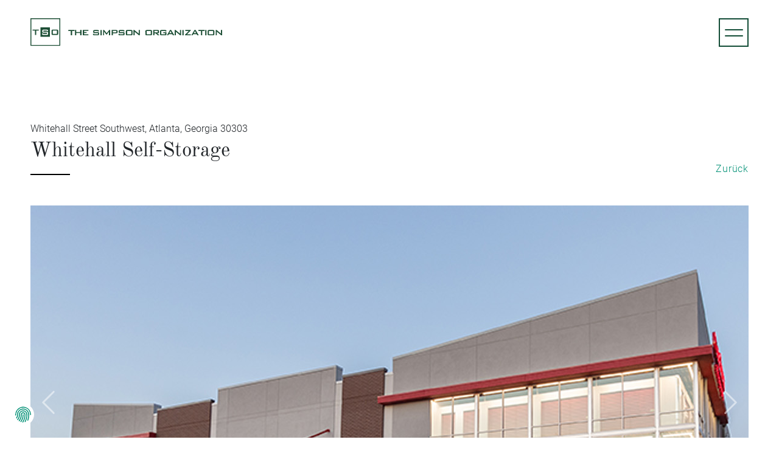

--- FILE ---
content_type: text/html; charset=utf-8
request_url: https://tso-europe.de/immobilien/whitehall
body_size: 5570
content:


<!DOCTYPE html>
<html lang="de">
<head>
    <meta charset="utf-8" />
    <!-- <base href="https://tso-europe.de/" /> -->
    <title>Whitehall - TSO</title>
    <meta name="description" content="" />
    <meta name="robots" content="index, follow, noarchive" />  
    
    <meta name="viewport" content="width=device-width, initial-scale=1.0">
    <meta name="format-detection" content="telephone=no">
    <link rel="canonical" href="https://tso-europe.de/immobilien/whitehall" />
    <link rel="stylesheet" href="/resources/css/bootstrap.min.1608554820.css" type="text/css" media="all" />
    <link rel="stylesheet" href="/resources/css/owl.carousel.min.1524230530.css" type="text/css" media="all" />
    <link rel="stylesheet" href="/resources/css/owl.theme.default.min.1524230530.css" type="text/css" media="all" />
    <link rel="stylesheet" href="/resources/css/style.1765979496.css" type="text/css" media="all" />
    
    <link rel="apple-touch-icon" sizes="57x57" href="https://tso-europe.de/apple-touch-icon-57x57.png" />
    <link rel="apple-touch-icon" sizes="114x114" href="https://tso-europe.de/apple-touch-icon-114x114.png" />
    <link rel="apple-touch-icon" sizes="72x72" href="https://tso-europe.de/apple-touch-icon-72x72.png" />
    <link rel="apple-touch-icon" sizes="144x144" href="https://tso-europe.de/apple-touch-icon-144x144.png" />
    <link rel="apple-touch-icon" sizes="120x120" href="https://tso-europe.de/apple-touch-icon-120x120.png" />
    <link rel="apple-touch-icon" sizes="152x152" href="https://tso-europe.de/apple-touch-icon-152x152.png" />
    <link rel="icon" type="image/png" href="https://tso-europe.de/favicon-32x32.png" sizes="32x32" />
    <link rel="icon" type="image/png" href="https://tso-europe.de/favicon-16x16.png" sizes="16x16" />
    <meta name="application-name" content="TSO Capital Advisors GmbH"/>
    <meta name="msapplication-TileColor" content="#FFFFFF" />
    <meta name="msapplication-TileImage" content="https://tso-europe.de/mstile-144x144.png" />
    
    <link rel="alternate" hreflang="de" href="https://tso-europe.de/immobilien/whitehall" />
<link rel="stylesheet" href="/assets/addons/emailobfuscator/emailobfuscator.css?v=3.0.0"></head>

<body>
    
<nav class="navigation" id="navigation">
    <div class="restlicheseite" onclick="opennavi()"></div>
    <div class="navibackground" id="navibackground">
    <div class="container mediapadin" style="position:relative">
        <a href="/" class="navilogo"><img src="/resources/css/images/logo.svg" alt="TSO | The Simpson Organization" style="width: 315px;"></a>
        <a href="/" class="navilogo x"><img src="/resources/css/images/logox.svg"  alt="TSO | The Simpson Organization" style="height: 47px;"></a>
        
        
        
<form class="search_it-form" id="search_it-form1" action="/suchergebnis" method="get">
    <fieldset>
        <div class="search_it-flex" bis_skin_checked="1">
            <input type="hidden" name="article_id" value="109">
            <input type="hidden" name="clang" value="1">
            <label for="search"></label>
            <input type="text" name="search" value="" class="eingabe" placeholder="Suchbegriff eingeben">
            <input class="search_it-button" type="submit" value="">
        </div>
    </fieldset>
</form>  
        
        
        
   <div class="naviopener" onclick="opennavi()">
        <div class="overflowbar">
        <span class="navistrich" id="ns1"></span>
        <span class="navistrich" id="ns3"></span>
        </div>
    </div>
    </div>
    <div class="naviinhalt mediapadin" id="naviinhalt">
        <div class="container">
            <div class="navipunkte">
        <div class="card left">
            <a href="/"><p class="bold">HOME</p></a>
        </div>
        <div class="card left">
            <a href="/ueber-tso"><p class="bold">ÜBER TSO</p></a>
            <!--<a href="/wer-wir-sind"><p>Wer wir sind</p></a>
            <a href="/historie"><p>Historie</p></a>
            <a href="/philosophie"><p>Philosophie</p></a>
            <a href="/unser-ansatz"><p>Unser Ansatz</p></a>
            <a href="/ratings&awards"><p>Ratings & Awards</p></a>-->
        </div>
        <div class="card left">
            <a href="/anlageprodukte"><p class="bold">ANLAGEPRODUKTE</p></a>
            <!--<a href="/active-property-iii"><p>Active Property III</p></a>
            <a href="/active-property-iv"><p>Active Property IV</p></a>
            <a href="/active-property-v"><p>Active Property V</p></a>-->
        </div>
        <div class="card left">
            <a href="/erfolgsbilanz"><p class="bold">ERFOLGSBILANZ</p></a>
        </div>
        <div class="card left">
            <a href="/immobilien"><p class="bold">IMMOBILIEN</p></a>
        </div>
        <div class="card left">
            <a href="/kontakt"><p class="bold">KONTAKT</p></a>
        </div>
         <div class="card left">
            <a href="/karriere"><p class="bold">KARRIERE</p></a>
        </div>
        <div class="card left">
            <a href="/news"><p class="bold">NEWS</p></a>
        </div>
    </div>
    </div>
    </div>
</nav>
<div class="abstand" style="height:200px;width: 100%;display:table;"></div><article>
    <div class="container">
    <div class="newsinhalt mediapadin">
        <div class="newsoben">
            <h5>Whitehall Street Southwest, Atlanta, Georgia 30303</h5>
        <div class="col-lg-9 fl">
            <h2>Whitehall Self-Storage</h2>
        </div>
        <!--<div class="col-lg-3 fl kategorie">
            <h5></h5>
        </div>-->
        </div>
        <span class="kleinerstrichschwarz halb"></span><a href="javascript:window.history.go(-1)" class="backbutton">Zurück</a>        
        

      <div id="carouselExampleControls" class="carousel slide" data-bs-ride="carousel">
  <div class="carousel-inner"><div class="carousel-item active">
      <img src="/media/70_whitehall_0008_cswh_ext_1.jpg" class="d-block w-100" alt="70_whitehall_0008_cswh_ext_1.jpg">
    </div><div class="carousel-item ">
      <img src="/media/70_whitehall_0001_cswh_int_17.jpg" class="d-block w-100" alt="70_whitehall_0001_cswh_int_17.jpg">
    </div><div class="carousel-item ">
      <img src="/media/70_whitehall_0006_cswh_int_6.jpg" class="d-block w-100" alt="70_whitehall_0006_cswh_int_6.jpg">
    </div>  </div>
  <button class="carousel-control-prev" type="button" data-bs-target="#carouselExampleControls"  data-bs-slide="prev">
    <span class="carousel-control-prev-icon" aria-hidden="true"></span>
    <span class="visually-hidden">Previous</span>
  </button>
  <button class="carousel-control-next" type="button" data-bs-target="#carouselExampleControls"  data-bs-slide="next">
    <span class="carousel-control-next-icon" aria-hidden="true"></span>
    <span class="visually-hidden">Next</span>
  </button>
</div>      
      

        
        
        
            <h2 style="margin-bottom:30px;">Beschreibung</h2>
        <div class="newstext">
        <div class="col-lg-6 fl">
            <p>Im Jahr 2017 erwarb TSO ein unbebautes Grundstück in Atlanta, Georgia. Das Grundstück liegt verkehrsgünstig und bietet ist gut sichtbar sowie erreichbar. TSO errichtete hier in nur wenigen Monaten Bauzeit das „White Hall Self-Storage". In Kooperation mit CubeSmart, einem der größten Betreiber von <br></p>
        </div>
        <div class="col-lg-6 fl">
            <p>Selbstlagerzentren in Nordamerika, erfolgte nach der abgeschlossenen Bauphase eine zügige Vermietung, sodass die Immobilie nach nur 21 Monaten veräußert werden konnte. TSO erzielte dabei einen Gesamtmittelrückfluss von 147 %.</p>
        </div>
        </div>
        <div class="oberspalten">
<div class="spalten"><div class="col-lg-12 spalt left"><h5>Beteiligungsgesellschaft</h5><h2>TSO RE Opportunity, LP</h2></div><div class="col-lg-4 spalt left"><h5>Nutzung</h5><h2>Self-Storage</h2></div><div class="col-lg-4 spalt left"><h5>Mietfläche</h5><h2>ca. 8.500 m²</h2></div><div class="col-lg-4 spalt left"><h5>Status</h5><h2 style="white-space:nowrap">Verkauft</h2></div></div>        </div>
        
        
        
        
        
        
        
        
        <div class="pdfdownload"></div>    
        
    </div>
    </div>
</article><div class="abstand" style="height:50px;width: 100%;display:table;"></div><article>
    <div class="container">
        <div class="gallery mediapadin">
            <div class="minusmargin">
        <div class="col-lg-6 fl gallerybild"><img src="/media/70_whitehall_0005_cswh_int_9.jpg" class="galleryimg"></div><div class="col-lg-6 fl gallerybild"><img src="/media/70_whitehall_0000_cswh_off_4.jpg" class="galleryimg"></div><div class="col-lg-6 fl gallerybild"><img src="/media/70_whitehall_0003_cswh_int_14.jpg" class="galleryimg"></div><div class="col-lg-6 fl gallerybild"><img src="/media/70_whitehall_0004_cswh_int_12.jpg" class="galleryimg"></div>    </div>
    </div>
    </div>
</article><article class="container blatt mediapadin">
<div style="display:none; width:100%;">

<a href="/immobilien/bryant-street" class="textbutton links" bis_skin_checked="1"  style="margin-top:30px;">Weitere Immobilien</a><a href="/immobilien/2850-premiere" class="textbutton rechts" bis_skin_checked="1"  style="margin-top:30px;">Weitere Immobilien</a>    </div>
</article><div class="abstand" style="height:100px;width: 100%;display:table;"></div>
<!-- *******************************************************
 Cookie Consent
 ******************************************************* -->
<!-- <script type="text/plain" data-cookiecategory="maps" src="/resources/js/maps-embed-init.js" defer></script> -->

<script type="text/plain" data-category="youtube" src="/resources/js/yt-embed-init.js" defer></script>
<script type="text/plain" data-category="vimeo" src="/resources/js/vi-embed-init.js" defer></script>



<!-- Cookies -->
<link rel="stylesheet" href="/resources/css/cookieconsent.css" type="text/css" media="all" />
<style>
#cc-main{
    /*font-size: 16px;*/
    --cc-font-family: inherit;

    --cc-btn-primary-color: white;
    --cc-btn-primary-bg: #009075;
    --cc-btn-primary-border-color: var(--cc-btn-primary-bg);

    --cc-btn-primary-hover-color: white;
    --cc-btn-primary-hover-bg: #134d37;
    --cc-btn-primary-hover-border-color: var(--cc-btn-primary-hover-bg);
}
</style>


<script type="module">
import "/resources/js/cookieconsent.js";
import CConfigurator from "/resources/js/cookieconsent-configurator.min.js";

new CConfigurator(CookieConsent, {
    reloadOnDeny: false,
    language: "de",
    provider: "Strato",
    privacyUrl: "/datenschutz",
    imprintUrl: "/impressum",
    tools: ["youtube", "vimeo", "mapbox"],
    extraCategories: {
        mapbox: {
            langs: {
                de: {
                    title: 'Mapbox',
                    description: 'Für den Immobilien-Finder wird Mapbox verwendet. Es werden Anfragen an Mapbox gesendet und Daten übermittelt.'
                },
                en: {
                    title: 'Mapbox',
                    description: 'Mapbox is used for the property finder. Requests are sent to Mapbox and data is transmitted.'
                }
            }
        }
    }
});
</script>
<!-- Cookies -->





<input type="text" style="display:none" value="https://tso-europe.de/rss.xml" id="myInput">
<script type="text/javascript" src="/resources/js/jquery.min.1608554934.js"></script>
<script type="text/javascript" src="/resources/js/owl.carousel.min.1524230530.js"></script>
<script type="text/javascript" src="/resources/js/bootstrap.min.1608554821.js"></script>
<script type="text/javascript" src="/resources/js/script.1616750708.js"></script>
<script type="text/javascript" src="/resources/js/rssfeed.1659338680.js"></script>
<script type="text/javascript" src="/resources/js/gesellschafterversammlung.1652102922.js"></script>
<script>
$(document).ready(function() {
     $("img").on("contextmenu",function(){
        return false;
     }); 
 });
 
</script>


<button class="cookie-open-options" data-cc="c-settings" aria-haspopup="dialog"><span></span></button>
<footer>
    <div class="footerback">
        <div class="container">
            <div class="mediapadin">
                    <div class="w100 obererfooter">
                        <img class="footerlogo" src="/resources/img/logoweiss.png" alt="TSO | The Simpson Organization">
                    </div>
                <div class="col-12">
                <div class="col-lg-6 col-xl-4 fl">
                    <div class="w100">
                        <div class="col-lg-6 fl foota">
                            <a href="/">HOME</a>
                            <a href="/ueber-tso">ÜBER TSO</a>
                            <a href="/anlageprodukte">ANLAGEPRODUKTE</a>
                            <a href="/erfolgsbilanz">ERFOLGSBILANZ</a>
                            <a href="/immobilien">IMMOBILIEN</a>
                            <a href="/kontakt">KONTAKT</a>	
                            
                            
                            <a href="https://www.xing.com/pages/tso-the-simpson-organization" target="_blank" class="rssfeedfoot" aria-label="zu Xing">                                
                               <svg fill="#ffffff" version="1.1" id="Ebene_1" xmlns="http://www.w3.org/2000/svg" xmlns:xlink="http://www.w3.org/1999/xlink" 
                                     width="36.2px" height="36.2px" viewBox="0 0 94 94" xml:space="preserve">
                                <g>
                                    <path d="M89,0H5C2.238,0,0,2.239,0,5v84c0,2.761,2.238,5,5,5h84c2.762,0,5-2.239,5-5V5C94,2.239,91.762,0,89,0z M27.165,62.335
                                        H16.143c-0.663,0-1.161-0.3-1.44-0.752c-0.29-0.469-0.307-1.082,0-1.69l11.711-20.667c0.014-0.022,0.014-0.038,0-0.063
                                        L18.962,26.26c-0.311-0.614-0.354-1.22-0.064-1.69c0.282-0.457,0.84-0.689,1.504-0.689h11.021c1.691,0,2.521,1.089,3.07,2.066
                                        c0,0,7.533,13.142,7.578,13.215c-0.447,0.786-11.899,21.043-11.899,21.043C29.607,61.223,28.813,62.335,27.165,62.335z
                                         M79.286,11.192L54.882,54.344c-0.015,0.021-0.015,0.051,0,0.073l15.539,28.392c0.308,0.609,0.315,1.231,0.021,1.701
                                        c-0.278,0.455-0.797,0.704-1.461,0.704h-11.01c-1.688,0-2.533-1.121-3.08-2.097c0,0-15.622-28.66-15.66-28.736
                                        c0.78-1.383,24.527-43.494,24.527-43.494c0.592-1.063,1.305-2.099,2.949-2.099h11.137c0.664,0,1.186,0.251,1.465,0.703
                                        C79.602,9.962,79.593,10.583,79.286,11.192z"/>
                                </g>
                                </svg>
                            </a>
                            
							
							 <a target="_blank" onclick="myFunction()" class="rssfeedfoot" aria-label="RSS Feed kopieren">
                            <svg version="1.1" id="Ebene_1" class="rssfooter" xmlns="http://www.w3.org/2000/svg" xmlns:xlink="http://www.w3.org/1999/xlink" x="0px" y="0px"
                                 viewBox="0 0 42 42" style="enable-background:new 0 0 42 42;" xml:space="preserve">
                            <g id="Komponente_19_1" transform="translate(1 1)">
                                <g id="Gruppe_1363" transform="translate(-353.03 -367.941)">
                                    <g>
                                        <path class="st0" d="M360.7,385.6h-0.2v2.4h0.2c7.3,0,13.3,5.9,13.3,13.3v0.2h2.4v-0.2C376.4,392.6,369.3,385.6,360.7,385.6z"/>
                                        <path class="st0" d="M360.7,375.4h-0.2v2.4h0.2c12.9,0,23.5,10.5,23.5,23.5v0.2h2.4v-0.2C386.6,387,375,375.4,360.7,375.4z"/>
                                    </g>
                                    <circle id="Ellipse_56" class="st0" cx="363.4" cy="398.5" r="2.8"/>
                                </g>
                                <g id="Gruppe_1364" transform="translate(32 35)">
                                    <path class="st0" d="M9,6h-42v-42H9V6z M-31.1,4.1H7.1v-38.2h-38.2V4.1z"/>
                                </g>
                            </g>
                            </svg>                       
					   <span style="position:relative;left:3px;top:13px;">RSS Feed</span></a>
							
                        </div>
                        <div class="col-lg-6 fl foota">                            
                            <a href="/karriere">KARRIERE</a>
                            <a href="/news">NEWS</a>                            
                            <a href="/impressum">IMPRESSUM</a>
                            <a href="/datenschutz">DATENSCHUTZ</a>
                            <!-- <a href="/rechtliche-hinweise" style="padding-right: 0;">RECHTLICHE HINWEISE</a> -->
                            <a href="#" data-cc="show-preferencesModal" style="cursor:pointer;" aria-haspopup="dialog">COOKIES</a>
							
							<a href="https://www.linkedin.com/company/tso-deutschland/" target="_blank" class="rssfeedfoot linkedin" aria-label="zu Linkedin">
                                <svg version="1.1" id="Ebene_1" class="rssfooter" xmlns="http://www.w3.org/2000/svg" xmlns:xlink="http://www.w3.org/1999/xlink" x="0px" y="0px" viewBox="0 0 42 42" style="enable-background:new 0 0 42 42;" xml:space="preserve">
                                <style type="text/css">
                                    .st0{fill-rule:evenodd;clip-rule:evenodd;fill:#fff;}
                                </style>
                                <g>
                                    <g>
                                        <g>
                                            <g>
                                                <path class="st0" d="M37.103,0H3.015C1.385,0,0,1.29,0,2.878V37.12C0,38.71,0.909,40,2.539,40h34.088
                                                    C38.259,40,40,38.71,40,37.12V2.878C40,1.29,38.735,0,37.103,0z M15.238,15.238h5.385v2.745h0.059
                                                    C21.503,16.503,23.928,15,26.926,15c5.754,0,7.36,3.055,7.36,8.714v10.571h-5.714v-9.53c0-2.533-1.011-4.756-3.377-4.756
                                                    c-2.872,0-4.242,1.945-4.242,5.137v9.149h-5.714V15.238z M5.714,34.286h5.714V15.238H5.714V34.286z M12.143,8.571
                                                    c0,1.973-1.598,3.571-3.571,3.571S5,10.545,5,8.571S6.598,5,8.571,5S12.143,6.598,12.143,8.571z"/>
                                            </g>
                                        </g>
                                    </g>
                                </g>
                                </svg>
                            </a>

                            <a href="https://vimeo.com/tsoeurope" target="_blank" class="rssfeedfoot" aria-label="zu vimeo">
                                <svg fill="#ffffff" width="36.2px" height="36.2px" version="1.1" id="Ebene_1" xmlns="http://www.w3.org/2000/svg" xmlns:xlink="http://www.w3.org/1999/xlink" viewBox="-143 145 512 512" xml:space="preserve">
                                    <path d="M329,145h-432c-22.1,0-40,17.9-40,40v432c0,22.1,17.9,40,40,40h432c22.1,0,40-17.9,40-40V185C369,162.9,351.1,145,329,145z
                                         M240.8,347.5c-1.1,24.9-18.5,58.9-52.2,102.1c-34.8,45.2-64.3,67.7-88.4,67.7c-14.9,0-27.5-13.7-37.8-41.3
                                        c-6.9-25.3-13.8-50.5-20.7-75.7C34,372.7,25.8,359,17,359c-1.9,0-8.6,4-20.1,12.1l-12-15.5c12.6-11.1,25-22.2,37.3-33.2
                                        c16.8-14.6,29.4-22.2,37.9-23c19.9-1.9,32.1,11.7,36.7,40.7c4.9,31.4,8.4,50.9,10.3,58.5c5.7,26,12,39,18.9,39
                                        c5.3,0,13.4-8.4,24.1-25.2s16.4-29.6,17.2-38.5c1.5-14.5-4.2-21.8-17.2-21.8c-6.1,0-12.4,1.3-18.9,4c12.6-40.9,36.7-60.8,72.3-59.7
                                        C230,297.3,242.4,314.3,240.8,347.5z"/>
                                </svg>
                            </a>


							
                        </div>
                        <!--<div class="col-lg-4 fl foota">
                            <a href="/news">NEWS</a>
                            <a href="/download">DOWNLOAD</a>
                            <a href="/rss-feed">RSS FEED</a>
                            <a href="/faq">FAQ</a>
                        </div>-->
						
                    </div>
                </div>
                <div class="col-lg-6 col-xl-4 footerbox fl">
                    <div class="vermittlerfooter mediapadin">
                        <h5>Unser Service für Sie</h5>
                        <h2>TSO Anlegerportal</h2>
                        <span class="kleinerstrichweiss"></span>					
                        <a href="https://agent.tso-europe.de" target="_blank" class="textbutton white static">Login Vertriebspartner</a>
                        <a href="https://investor.tso-europe.de" target="_blank" class="textbutton white static">Login Anleger</a>
                    </div>
                </div>
                <div class="col-lg-6 col-xl-4 footerboxx fl">
                    <div class="vermittlerfooter mediapadin">
                        <h5>Downloadbereich für Vertriebspartner</h5>
                        <h2>Vertriebspartner&shy;bereich</h2>
                        <span class="kleinerstrichweiss"></span>
                        <a href="https://tso-europe-cloud.de/index.php/s/AJoP2WLtTzkH8dQ" target="_blank" class="textbutton white static">Login</a>
                                            </div>
                </div>
                </div>
            </div>
        </div>
    </div>
</footer>
<script src="/assets/addons/emailobfuscator/emailobfuscator.js?v=3.0.0"></script></body>
</html>

--- FILE ---
content_type: text/css
request_url: https://tso-europe.de/resources/css/style.1765979496.css
body_size: 8537
content:
/* roboto-300 - latin */
@font-face {
  font-family: 'Roboto';
  font-style: normal;
  font-weight: 300;
  src: url('/resources/fonts/roboto-v20-latin-300.eot'); /* IE9 Compat Modes */
  src: local(''),
       url('/resources/fonts/roboto-v20-latin-300.eot?#iefix') format('embedded-opentype'), /* IE6-IE8 */
       url('/resources/fonts/roboto-v20-latin-300.woff2') format('woff2'), /* Super Modern Browsers */
       url('/resources/fonts/roboto-v20-latin-300.woff') format('woff'), /* Modern Browsers */
       url('/resources/fonts/roboto-v20-latin-300.ttf') format('truetype'), /* Safari, Android, iOS */
       url('/resources/fonts/roboto-v20-latin-300.svg#Roboto') format('svg'); /* Legacy iOS */
	font-display: swap;
}
/* roboto-regular - latin */
@font-face {
  font-family: 'Roboto';
  font-style: normal;
  font-weight: 400;
  src: url('/resources/fonts/roboto-v20-latin-regular.eot'); /* IE9 Compat Modes */
  src: local(''),
       url('/resources/fonts/roboto-v20-latin-regular.eot?#iefix') format('embedded-opentype'), /* IE6-IE8 */
       url('/resources/fonts/roboto-v20-latin-regular.woff2') format('woff2'), /* Super Modern Browsers */
       url('/resources/fonts/roboto-v20-latin-regular.woff') format('woff'), /* Modern Browsers */
       url('/resources/fonts/roboto-v20-latin-regular.ttf') format('truetype'), /* Safari, Android, iOS */
       url('/resources/fonts/roboto-v20-latin-regular.svg#Roboto') format('svg'); /* Legacy iOS */
	font-display: swap;
}
/* roboto-500 - latin */
@font-face {
  font-family: 'Roboto';
  font-style: normal;
  font-weight: 500;
  src: url('/resources/fonts/roboto-v20-latin-500.eot'); /* IE9 Compat Modes */
  src: local(''),
       url('/resources/fonts/roboto-v20-latin-500.eot?#iefix') format('embedded-opentype'), /* IE6-IE8 */
       url('/resources/fonts/roboto-v20-latin-500.woff2') format('woff2'), /* Super Modern Browsers */
       url('/resources/fonts/roboto-v20-latin-500.woff') format('woff'), /* Modern Browsers */
       url('/resources/fonts/roboto-v20-latin-500.ttf') format('truetype'), /* Safari, Android, iOS */
       url('/resources/fonts/roboto-v20-latin-500.svg#Roboto') format('svg'); /* Legacy iOS */
	font-display: swap;
}
/* roboto-700 - latin */
@font-face {
  font-family: 'Roboto';
  font-style: normal;
  font-weight: 700;
  src: url('/resources/fonts/roboto-v20-latin-700.eot'); /* IE9 Compat Modes */
  src: local(''),
       url('/resources/fonts/roboto-v20-latin-700.eot?#iefix') format('embedded-opentype'), /* IE6-IE8 */
       url('/resources/fonts/roboto-v20-latin-700.woff2') format('woff2'), /* Super Modern Browsers */
       url('/resources/fonts/roboto-v20-latin-700.woff') format('woff'), /* Modern Browsers */
       url('/resources/fonts/roboto-v20-latin-700.ttf') format('truetype'), /* Safari, Android, iOS */
       url('/resources/fonts/roboto-v20-latin-700.svg#Roboto') format('svg'); /* Legacy iOS */
	font-display: swap;
}
/* roboto-900 - latin */
@font-face {
  font-family: 'Roboto';
  font-style: normal;
  font-weight: 900;
  src: url('/resources/fonts/roboto-v20-latin-900.eot'); /* IE9 Compat Modes */
  src: local(''),
       url('/resources/fonts/roboto-v20-latin-900.eot?#iefix') format('embedded-opentype'), /* IE6-IE8 */
       url('/resources/fonts/roboto-v20-latin-900.woff2') format('woff2'), /* Super Modern Browsers */
       url('/resources/fonts/roboto-v20-latin-900.woff') format('woff'), /* Modern Browsers */
       url('/resources/fonts/roboto-v20-latin-900.ttf') format('truetype'), /* Safari, Android, iOS */
       url('/resources/fonts/roboto-v20-latin-900.svg#Roboto') format('svg'); /* Legacy iOS */
	font-display: swap;
}
/* old-standard-tt-regular - latin */
@font-face {
  font-family: 'Old Standard TT';
  font-style: normal;
  font-weight: 400;
  src: url('/resources/fonts/old-standard-tt-v13-latin-regular.eot'); /* IE9 Compat Modes */
  src: local(''),
       url('/resources/fonts/old-standard-tt-v13-latin-regular.eot?#iefix') format('embedded-opentype'), /* IE6-IE8 */
       url('/resources/fonts/old-standard-tt-v13-latin-regular.woff2') format('woff2'), /* Super Modern Browsers */
       url('/resources/fonts/old-standard-tt-v13-latin-regular.woff') format('woff'), /* Modern Browsers */
       url('/resources/fonts/old-standard-tt-v13-latin-regular.ttf') format('truetype'), /* Safari, Android, iOS */
       url('/resources/fonts/old-standard-tt-v13-latin-regular.svg#OldStandardTT') format('svg'); /* Legacy iOS */
	font-display: swap;
}
* {
	font-family: 'Roboto', Sans-Serif;
}

.container {
	max-width: 1350px;
	margin: 0 auto;
	padding: 0;
}
h1, .h1 {
	font-size: 47px;
  font-family: 'Old Standard TT',TimesNewRoman,'Times New Roman',Times,serif;
}
h2, .h2, .h2 * {
	font-size: 33px;
  font-family: 'Old Standard TT',TimesNewRoman,'Times New Roman',Times,serif;
}
h3 {
	font-size: 27px;
  font-family: 'Old Standard TT',TimesNewRoman,'Times New Roman',Times,serif;
}
h4 {
	font-size: 22px;
  font-family: 'Old Standard TT',TimesNewRoman,'Times New Roman',Times,serif;
}
h5 {
	font-size: 16px;
	font-weight: 300;
	font-family: "Roboto", Sans-Serif;
}
p, .text, li, .innertext *, p a {
	font-size: 18px;
	font-weight: 300;
	font-family: "Roboto", Sans-Serif;
	line-height: 30px;
}
a {
	font-size: 15px;
	font-weight: 300;
	letter-spacing: 0.8px;
	color: #009075;
	text-decoration: inherit;
}
a:hover {
	color: unset;
	text-decoration: underline;
}
.text a:hover {
	color: #009075;
}
.nodeco:hover {
	text-decoration: none!important;
}
.black * {
	color: black;
}
.kleinerstrichweiss.black {
	border-color: black;
}
.rssfooter {
	width: 44px;
	fill: white;
	padding: 6px 6px 6px 0;
}
.headertext.weiss {
	background: rgba(255,255,255,.9);
}
.rssfooter.green {
	width: 44px;
	fill: #009075;
}
.rssfeedgruen:hover {
	text-decoration: none;
}
.textbutton.extra {
	margin-top: 30px;
	margin-right: 15px;
    display: inline-block;
}
.left {
	float: left;
}
.navilogo {
	    position: absolute;
    top: 30px;
    z-index: 99999;
}
.bold {
	font-weight: 600;
}
.fl {
	float: left;
}
.fr {
	float: right;
}
strong {
	font-weight: 500;
}
.galleryimg  {
	width: 100%;
    height: 330px;
    object-fit: cover;
	    margin-bottom: 30px;
}


.mitarbeiteroverlay {
	overflow-y: scroll;
}
.mitarbeiteroverlay div.container {
	    margin-bottom: 150px;
}

/* NAVI */
.naviinhalt {
	overflow: auto;
}
.navigation .naviopener {
	position: absolute;
	float: right;
	right: 0px;
	top: 30px;
	padding: 7.5px;
	cursor: pointer;
	transition: .5s ease-out;
	z-index: 99999;
	border: 2px solid #134D37;
}
.navigation.open .naviopener {
	transition: .5s ease-out;
}
.rssfeedgruen {
	cursor: pointer;
}
.rssfeedgruen.innen:hover {
	opacity: .8;
	color: black;
}
.rssfeed {
	cursor: pointer;
}
.filterselect {
	cursor: pointer;
}
.navistrich {
	display: block;
    border-bottom: 2px solid #134D37;
    width: 30px;
    margin: 8px 0;
    border-radius: 5px;
	transition: .5s ease-out;
}
.overflowbar {
	overflow: hidden;
}
.navigation .naviinhalt {
	position: fixed;
    top: 0;
    width: 100%;
	transition: .5s ease-out;
	background: white;
	z-index: 9;
	overflow: hidden;
	opacity: 0;
	height: 0;
}
.navigation.open .naviinhalt {
	position: fixed;
    right: 0px;
    top: 0;
	padding: 130px 0 30px 0;
    width: 100%;
	transition: .5s ease-out;
	z-index: 9999;
	height: 200px;
	opacity: 1;
}
.navigation #ns1 {
	transition: .5s ease-out;
	position: relative;
	top: 0px;
	transition-delay: .5s;
	 animation-name: closenavv;
   animation-duration: .5s;
	z-index: 9999999;
}
.navigation.open #ns1 {
	transition: .5s ease-out;
	position: relative;
	top: 5px;
	
	 animation-name: opennavv;
   animation-duration: .5s;
   animation-delay: .5s;
	animation-fill-mode: forwards;
}
.navigation #ns2 {
	position: relative;
	right: 0px;
	transition: .5s ease-out;
}
.navigation.open #ns2 {
	position: relative;
	right: -35px;
	transition: .5s ease-out;
}
.navigation #ns3 {
	transition: .5s ease-out;
	position: relative;
	width: 30px;
	bottom: 0;
	transition-delay: .5s;
	 animation-name: closenav;
   animation-duration: .5s;
	z-index: 9999999;
}
.navigation.open #ns3 {
	transition: .5s ease-out;
	position: relative;
	width: 30px;
   animation-duration: 5s;
	bottom: 5px;
	 animation-name: opennav;
   animation-duration: .5s;
   animation-delay: .5s;
	animation-fill-mode: forwards;
	
}
.navigation {
    display: inline-block;
    width: 100%;
    position: fixed;
	z-index: 10;
}
.navibackground {
	    background: rgba(255,255,255,0.9);
    height: 105px;
}
.naviinhalt p {
	color: black;
	padding-right: 70px;
}
.naviinhalt p:hover {
	color: #009075;
}
.naviinhalt a {
	text-decoration: none;
}

.headerbild {
	height: 100vh;
	width: 100%;
	object-fit: cover;
	background-position: center;
}
.headertextoben {
	position: absolute;
	bottom: 10%;
}
.headertextoben.mehrplatz {
	position: absolute;
	bottom: 30%;
}
.headertextoben .headertext:nth-of-type(2) {
	margin-left: 20px;
}
.headertext {
	background: rgb(0,144,117);
background: linear-gradient(0deg, rgba(19,77,55,1) 0%, rgba(0,144,117,1) 100%);
	color: white;
	font-weight: 300;
	    max-width: 670px;
    padding: 50px;
    float: left;
	margin-bottom: 20px;
}
.headertext h1 {
	font-weight: 400;
}
.bildb img {
	height: 630px;
	width: 100%;
	object-fit: cover;
}
.textbildblock .textb {
	padding: 50px;
	position: relative;
	height: 630px;
}
.textbildblock .textb h2 {
	margin-bottom: 30px;
}
.textbildblock .textb h5 {
	margin-bottom: 15px;
}
.kleinerstrichschwarz {
	    display: block;
    width: 65px;
    border-bottom: 2px solid black;
    margin-bottom: 50px;
}
.headertext .kleinerstrichschwarz {
    margin-bottom: 0px;
    margin-top: 65px;
}
.kleinerstrichweiss {
	    display: block;
    width: 65px;
    border-bottom: 2px solid white;
    margin-top: 30px;
}
.textbutton {
	border: 2px solid #009075;
    padding: 5px 15px;
    text-decoration: none;
    color: #009075;
    font-weight: 400;
	position: absolute;
	bottom: 50px;
}
.textbutton.static {
	position: static;
}
.textbutton:hover {
	color: white;
    background: #009075;
}
.header {
	position: relative;
}
.zitatbild {
    background-repeat: no-repeat;
    background-size: cover;
    background-position: center;
}
.zitatbild h1, .zitatbild h5 {
	color: white;
}
.zitatbild h5 {
	margin-bottom: 30px;
}
.greenback {
	    padding: 100px 0;
	background: rgba(19, 77, 55,.7)
}
.dree {
	text-align: center;
}
.dree .kleinerstrichschwarz {
	    margin: 30px auto 50px;
}
.dree h5 {
	margin-bottom: 15px;
}
.dree .text {
	margin-bottom: 80px;
}
.dreebild {
	height: 160px;
	margin-bottom: 0px;
	object-fit: contain;
}
.dree h3 {
	margin-bottom: 15px;
}
.card {
	border: none;
}
.newsoben {
	display: inline-block;
	width: 100%;
	margin-bottom: 10px;
}
.newstext {
	display: inline-block;
}
.pdf {
	    display: inline-block;
    padding: 0px 25px;
	margin-top: 50px;
}
.pdfdownload {
	text-align: right;
}
.newsinhalt .textbutton {
	position: static;
	margin-top: 50px;
	display: inline-block;
}
.pdficon {
	position: relative;
	top: -8px;
	margin-right: 10px;
}
.pdf a {
	text-decoration: none;
	color: black;
}
.newsinhalt .carousel-item img {
	height: 700px;
	object-fit: cover;
}
.newsinhalt .carousel {
	margin-bottom: 100px;
}
.carousel-control-next, .carousel-control-prev {
	    background: transparent;
    border: none;
    width: 5%;
}
.carousel-control-next-icon, .carousel-control-prev-icon {
    width: 5rem;
    height: 5rem;
}
.einzelbild img {
	height: 700px;
	width: 100%;
	object-fit: cover;
	margin-bottom: 100px;
}
.gallery {
	margin-top: 50px;
}
.newsvorschau {
	background: rgb(0,144,117);
background: linear-gradient(0deg, rgba(19,77,55,1) 0%, rgba(0,144,117,1) 100%);
	    display: inline-block;
    width: 100%;
	padding: 100px 0 0 0;
}
.newsvorschau * {
	color: white;
}
.newsvorschau .kleinerstrichweiss {
	margin: 30px 0 50px 0;
}
.archivlink {
    position: relative;
    top: -96px;
	text-decoration: none;
}
.archivlink a:hover {
	text-decoration: none;
}
a[aria-label]:hover:after {
  content: attr(aria-label);
  padding: 4px 15px;
  position: absolute;
  left: -120px;
  top: 110%;
  white-space: nowrap;
  z-index: 20px;
	color: #6E6E6E;
  background:#F7F7F7;
	border-radius: 20px;
}
.footerback a[aria-label]:hover:after {
  left: 0px;
}
.pdf a[aria-label]:hover:after {
  left: 20px;
}
.rss {
	margin-left: 10px;
	position: relative;
	top: -15px;
    cursor: pointer;
}
.newsvorschau .einzelblock {
	padding-left: 15px;
	padding-right: 15px;
	margin-bottom: 100px;
	background-color: unset;
}
.newsvorschau.ohne .einzelblock {
	display: none;
}
.newsvorschau .einzelblock.show {
	display: block;
}
.vorschauoben {
	    display: inline-block;
    width: 100%;
}
.newsvorschau .textbutton {
	    position: static;
    margin-top: 24px;
    display: inline-block;
}
.textbutton:hover {
	cursor: pointer;
}
.newsvorschau h5 {
	margin-bottom: 15px;
}
.newsvorschau h2 {
	margin-bottom: 30px;
}
.textbutton.white {
	border-color: white;
	color: white;
}
.textbutton.white:hover {
	background-color: white;
	color: #009075;
}
.archivlink:hover {
	text-shadow: 2px 2px 4px white;
	color: white;
}
.archivlink {
	float: right;
}
.innernew {
	padding: 0;
}
.foota a {
	display: block;
	font-size: 16px;
	padding: 18px 0;
	font-weight: 400;
	text-decoration: none;
	color: white;
	padding-right: 30px;
}
.footerback {
	display: inline-block;
    width: 100%;
	background:url('/media/footerback.jpg');
	background-size: cover;
	background-position: center;
	padding: 70px 0 100px 0;
}
.obererfooter {
	margin-bottom: 50px;
}
.vermittlerfooter {
    border: 2px solid white;
    padding: 32px !important;
    color: white;
	margin-bottom: 30px;
}
.vermittlerfooter h5 {
	font-weight: 300;
	margin-bottom: 30px;
}
.vermittlerfooter .textbutton {
	    margin-top: 10px;
    display: inline-block;
}
.vermittlerfooter .kleinerstrichweiss {
    margin-top: 30px;
	margin-bottom: 50px;
}
.vermittlerfooter {
	margin-left: 30px;
}
.vermittlerfooter .textbutton {
	margin-right: 11px;
}
.vermittlerfooter .textbutton:last-of-type {
	margin-right: 0px;
}
.foota {
	margin-bottom: 30px;
}
.mapblock {
	display: inline-block;
    width: 100%;
}
.obenmap {
	text-align: center;
}
.obenmap .kleinerstrichschwarz {
	margin: 30px auto 50px;
}
.mapblock .kleinerstrichschwarz {
	margin: 30px 0 50px;
}
.headerbildohne img {
	height: 650px;
	object-fit: cover;
	width: 100%;
}
.mitarbeiter .card img {
	height: 330px;
	object-fit: cover;
	width: 100%;
}
.historieblock {
	display: inline-block;
	width: 100%;
}
.historieblock .textb {
	padding: 50px;
}
.historieblock .bildb img {
    height: 330px;
	filter: grayscale(1);
	transition: .5s;
}
.historieblock .bildb img:hover {
	filter: grayscale(0);
	transition: .5s;
}
.historieblock .bildb {
    position: relative;
}


.historieblock .bildb h1 {
    position: absolute;
    bottom: 50px;
}
.dree .historieblock .kleinerstrichschwarz {
    margin: 30px 0;
}
.historieblock .bildb h1 {
    position: absolute;
    bottom: 70px;
    padding-left: 50px;
}
.mediapadin.strich {
	padding-left: 50px;
}
.dree .historieblock {
    text-align: left;
}
.anlage.borders {
    border: 1px solid black;
    padding: 50px;
}
.anlage .borders.text {
    margin-bottom: inherit;
}
.card-body {
	padding: 0;
}
.greenblock.card .card-body {
	color: white;
}
.greenblock.card .card-body h2 {
	margin: 50px 0 30px;
}
.card {
	background: transparent;
}
.rundesbild {
	width: 100px!important;
    height: 100px;
    object-fit: cover;
    border-radius: 100px;
}
.greenblock.card {
	margin-bottom: 50px;
}
.nopaddingbuttom {
	padding-bottom: 50px;
}
.mitarbeiter .card-body {
	margin: 30px 0 15px;
	text-align: left;
}
.maptext {
	padding: 55px;
}
.owl-carousel .owl-stage-outer {
	width: 100%;
	margin-left: -15px;
	margin-right: -15px;
}
.owl-item {
	padding: 0 15px;
}
.owl-stage .card-body h3 {
	    margin: 30px 0 13px;
}
.owl-stage .card-body h5 {
	    margin-bottom: 30px;
}
.owl-stage .card-body .textbutton {
	    position: static;
	margin-top: 40px;
    display: inline-block;
}
.owl-nav {
	position: absolute;
    top: 35%;
    width: 100%;
	display: block!important;
}
.owl-nav button {
	font-size: 100px!important;
}
.owl-prev {
	    position: absolute;
    left: -20px;
}
.owl-next {
	    position: absolute;
    right: -15px;
}
.sliderbild {
	height: 330px;
	object-fit: cover;
	filter: grayscale(1);
}
.sliderbild:hover {
	filter: grayscale(0);
}
:focus {
	outline: none!important;
}
.anlage h2 {
	display: inline-block;
}
.anlage .timer:first-of-type {
	margin-right: 10px;
}
.anlage .timer:nth-of-type(2) {
	margin-right: 10px;
	margin-left: 50px;
}
.inneranlage {
	display: inline-block;
    width: 100%;
	margin: 60px 0;
}
	
.vorschauoben > h2 {
	height:unset!important;
}
.pink {
	color: #FF03E2;
}
.gruen {
	color: #9CCD9A;
}
.obenanlage {
	padding: 50px;
}
.anlage {
	border: 1px solid black;
	position: relative;
}
.inneranlage tr, .inneranlage table, .inneranlage tbody {
	width: 100%;
}
.inneranlage tr {
	border-bottom: 1px solid black;
	height: 80px;
}
.inneranlage td {
	position: relative;
    padding-top: 40px;
}
.inneranlage table tbody td:nth-of-type(2) {
	text-align: right;
}
.downloadtext {
	margin-left: 20px;
	margin-right: 50px;
	text-decoration: none;
	color: black;
}
.downloadicon {
    position: relative;
    top: -7px;
}
.obenanlage a {
	text-decoration: none;
	white-space: nowrap;
	display: inline-block;
	margin-top: 20px;
}
.obenanlage .second {
	float: right;
}
.obenanlage .second .fl:first-of-type {
	margin-right: 30px;
}
.impressum .kleinerstrichschwarz {
	margin-top: 30px;
}
.erfolgsbilanz {
	    display: inline-block;
    width: 100%;
	margin-bottom: 60px;
	position: relative;
}
.erfolgsbilanz .erfolgsbilanz {
    margin-bottom: 10px;
}
.erfolgsbilanzinner {
	    display: inline-block;
    width: 100%;
    border: 1px solid black;
    padding: 20px;
	position: relative;
}
.erfolgsbilanzinner h5 {
	margin-bottom: 15px;
	font-size: 12px;
}
.erfolgsbilanzinner h4 {
	margin-bottom: 0px;
}
.erfolgsbilanz .link-container {
    display: flex;
    flex-wrap: wrap;
}
.erfolgsbilanz .link-container a {
    font-size: 18px;
    margin-right: 2em;
    margin-bottom: 10px;
}
.erfolgsbilanz .link-container img {
    width: 37px;
    height: 30px;
    object-fit: contain;
    object-position: center;
    margin-right: 0.5em;
}
.trenn {
    border-right: 1px solid black;
    height: 55px;
    margin-left: 10px;
    margin-right: 10px;
    position: relative;
    left: -15px;
}
.pfeil {
    position: absolute;
    right: 20px;
    top: 40%;
    color: #9CCD9A;
    text-decoration: none;
}
.ones {
	    border-bottom: 4px solid #9CCD9A;
    display: block;
    width: 25px;
    transform: rotate(45deg);
}
.twos {
    border-bottom: 4px solid #9CCD9A;
    display: block;
    width: 25px;
    transform: rotate(-45deg);
    position: relative;
    top: 11px;
}
.gblock .textb {
    height: 630px;
}
.back {
	    display: inline-block;
    width: 100%;
	padding: 100px 0;
	background: rgb(19,77,55);
background: linear-gradient(0deg, rgba(19,77,55,1) 0%, rgba(0,144,117,1) 100%);
}
.back * {
	color: white;
}
.back .kleinerstrichschwarz {
	border-color: white;
}
.newsvorschau.ohne {
	background: transparent;
}
.newsvorschau.ohne h5 {
	color: #009075;
}
.newsvorschau.ohne .textbutton {
	color: #009075;
}
.newsvorschau.ohne .textbutton:hover {
	color: white;
}

.newsvorschau.ohne h2, .newsvorschau.ohne .text p {
	color: black;
}
.filterselect {
	    position: absolute;
    top: 0;
    right: 60px;
}
.filterselect , .filterselect * {
	color: black;
	font-family: 'Old Standard TT',TimesNewRoman,'Times New Roman',Times,serif;
}
.mitarbeiteroverlay {
	position: fixed;
    top: 100px;
    left: 0;
    background: white;
    width: 100%;
    height: 100%;
    z-index: 9;
    display: none;
	padding: 80px 0;
}
.owl-dots {
	text-align: center;
}
.owl-dot span {
    width: 30px;
    height: 9px;
    display: block;
    margin: 5px;
    background-color: white;
}
.owl-dot.active span {
	    border: 3px solid white;
	    background-color: #009075;
}
.filterselect {
    width: 250px;
    height: 44px;
    padding-left: 15px;
    border: 2px solid #009075;
    padding-right: 10px;
	padding-top: 5px;
    background: url(/resources/img/select.png);
    background-repeat: no-repeat;
    background-position-x: 215px;
    background-position-y: center;
	-moz-appearance:none; /* Firefox */
    -webkit-appearance:none; /* Safari and Chrome */
    appearance:none;
	border-radius: 0!important;
}
.blurnews.blur {
	height: 200px;
    overflow: hidden;
    filter: blur(2px);
	width: 100%;
	transition: .5s;
}
.blurnews {
	height: 100%;
	transition: .5s;
    filter: blur(0px);
	width: 100%;
}
.newsvorschau .meehr {
	text-align: center;
}
.newsvorschau .meehr .textbutton {
	margin: 30px 0;	
	z-index: 9999;
	position: sticky;
}
.weissverlauf {
    position: absolute;
    height: 100%;
    width: 100%;
    background: rgb(255,255,255);
    background: linear-gradient(180deg, rgba(255,255,255,0) 0%, rgba(255,255,255,1) 100%);
    z-index: 9;
}



input, textarea, .anlegerform {
	font-size: 27px!important;
	font-family: 'Old Standard TT',TimesNewRoman,'Times New Roman',Times,serif;
	border: none!important;
	border-bottom: 1px solid #CFC8B7!important;
	border-radius: 0!important;
}
.anlegerform {
	border: none!important;
	    position: relative;
    top: 3px;
	left: 10px;
}
#yform-formular-email, #yform-formular-telefon, #yform-formular-telefon2 {
	width: 49%;
	float: left;
}
#yform-formular-telefon, #yform-formular-telefon2 {
	margin-left: 2%;
}
#yform-formular-betreff {
	    display: inline-block;
    width: 100%;
}
.form-control:focus {
    color: inherit;
    border-color: transparent;
    outline: 0;
    box-shadow: none;
}
#yform-formular-anleger span,  #yform-formular-anleger label {
	font-size: 27px;
	font-family: 'Old Standard TT',TimesNewRoman,'Times New Roman',Times,serif;
}
#yform-formular-anleger input {
    position: relative;
    margin-right: 20px;
    top: -3px;
    left: 14px;
}
#yform-formular-datenschutz input {
    position: relative;
    margin-right: -17px;
    top: 13px;
    left: 0px;
}
#yform-formular-datenschutz label {
    position: relative;
    left: 15px;
}
#yform-formular-datenschutz a {
        font-size: unset;
    font-weight: 400;
    letter-spacing: unset;
    color: inherit;
    text-decoration: underline;
}
#yform-formular-datenschutz span {
    position: relative;
	left: 26px;
}
.mitarbeiteroverlay {
	overflow-y: scroll;
}

#yform-formular-datenschutz {
    margin: 40px 0;
	width: 50%;
	float: left;
}
.dreierblock .card-body {
	margin-bottom: 50px;
}
.dreierblock .card-body.oben {
	margin-top: 50px;
}
.dreierblock .card-body.unten {
	margin-top: 0px;
	margin-bottom: 50px;
}
.btn-primary {
    background-color: transparent;
    border: 2px solid black;
    color: black;
    border-radius: 0;
	float: right;
	padding: 12px 20px;
	    position: relative;
        top: 35px;
}
.alert-success {
	text-align: center;
}
.spalten {
	margin-top: 100px;
    display: inline-block;
    width: 100%;
}
.spalten .spalt {
	border-left: 1px solid black;
    padding-left: 20px;
    padding-right: 20px;
	border-radius: 0;
	margin-bottom: 20px;
}
.navipunkte p {
	font-size: 16px;
	font-weight: 400;
}
.navigation .search_it-flex {
    display: inline-block;
    position: absolute;
    right: 70px;
	z-index: 99999;
	opacity: 0;
    top: -100px;
	transition: .5s;
}

.navigation.open .search_it-flex {
	top: 30px;
	opacity: 1;
	transition: .5s;
}
.search_it-flex .eingabe {
	border: 2px solid #134D37!important;
    font-size: 12px!important;
    padding: 15px 25px 10px!important;
    height: 47px!important;
    width: 245px!important;
}
.search_it-button {
    background: url(/resources/img/search.png) no-repeat;
    background-position: center;
    width: 30px;
    height: 30px;
    border: none!important;
    position: absolute;
    right: 5px;
    top: 8px;
}
.navilogo.x {
	display: none;
}
.search_it-modul {
        box-sizing: border-box;
        font-size: 1rem;
        margin: 0 auto;
    }
    .search_it-demotitle {
        font-size: 1.2rem;
        font-weight: bold;
        border-bottom: 1px solid  rgba(0,0,0,0.2);
        color: rgba(0,0,0,0.4);
        margin-bottom: 2rem;
    }
    .search_it-results {
        padding: 0;
        margin: 0;
    }
    .search_it-result {
        background: white;
        border: 1px solid rgba(0,0,0,0.4);
        padding: 30px;
        margin: 1rem 0;
        list-style-type: none;
        list-style-position: inline;
    }
    .search_it-title,
    .search_it-title a {
        font-weight: bold;
        color: rgba(0,180,0,0.7);
    }
.schwarz {
	color: black;
}
    .search_it-result .search_it-teaser {
        color: black;
		margin-bottom: 0;
    }
    .search_it-result .search_it-url {
        color: black;
		margin-bottom: 5px;
		overflow-wrap: break-word;
    }
    .search_it-missing_type,
    .search_it-zero {
        background: rgba(180,0,0,0.05);
        padding: 1rem;
        border: 1px solid rgba(255,0,0,0.7);
        margin: 1rem 0;
        color: rgba(255,0,0,0.7);
    }
    .search_it-request,
    .search_it-type {
        font-weight: bold;
    }

::placeholder {
  color: black!important;
  opacity: 1;
}

:-ms-input-placeholder {
  color: black!important;
}

::-ms-input-placeholder {
  color: black!important;
}
.backbutton {
	    display: inline-block;
    float: right;
	font-size: 16px;
	position: relative;
    top: -20px;
}
.kleinerstrichschwarz.halb {
    display: inline-block;
	float: left;
}
.spalten > div {
	display: inline-block;
}
.blatt .textbutton {
	position: static;
}

.blatt .links {
	float: left;
}
.blatt .rechts {
	float: right;
}
.innergreen .owl-nav {
	filter: brightness(9999)
}
.restlicheseite {
	display: none;
}
.navigation.open .restlicheseite {
	display: block;
	height: 100vh;
	position: fixed;
	top: 200px;
	width: 100%;
}
.ohnetel {
	display: none;
}
.rssfeed {
	float: right;
    position: relative;
    top: -100px;
	margin-left: 20px;
}
.rssfeed .nodeco svg {
	padding: 6px 6px 6px 0;
}
.rssfeed:hover {
        filter: drop-shadow(0px 0px 2px white);
}
.rssfeedfoot:hover {
        filter: drop-shadow(0px 0px 2px white);
	cursor: pointer;
}
.rssfeedfoot {
	display: block;
	padding: 0!important;
	margin-top: 20px;
	bottom:0;
	position:relative;
}
.rssfeedfoot.linkedin {
	margin-top: 73px;
}
.rssfeedgruen {
    float: right;
    position: absolute;
    top: 0px;
	right: 0;
	color: black;
}


.video-container {
    position: relative;
    padding-bottom: 56.25%;
    padding-top: 0;
    height: 0;
    overflow: hidden;
	background-color:#009075;
	transition: transform 1s ease 1.5s, opacity 0.5s ease 1.5s;
	opacity: 1;
    isolation: isolate;
	background-repeat: no-repeat;
	background-size: cover;
}

.video-container object,
.video-container embed {
    position: absolute;
    top: 0;
    left: 0;
    width: 100%;
    height: 100%;
}
.video-container iframe {
	position: absolute;	
	z-index:1000;
	top: 0;
    left: 0;
    width: 100%;
    height: 100%;
}

div.green-background {
	background: rgb(0,144,117);
	background: linear-gradient(0deg, rgba(19,77,55,1) 0%, rgba(0,144,117,1) 100%);
	display: inline-block;
	width: 100%;
	padding: 100px 0;
	transition: clip-path 1s ease;
	clip-path: inset(0 0 0 0);
}
.green-background.hide .video-container {
	transform: scale(0);
	opacity: 0;
}
.green-background.hide {
	clip-path: inset(0 100% 0 0);
}

#container-notify-text{
		display: flex;        
        height: 50vh;
        margin: auto;        
        align-items:center;
        justify-content:center;
}

div.video-container.active #video-container-notify-text, 
.immobillienkarte.active #container-notify-text {
	display: none !important;
}

.immobillienkarte iframe {	
	min-height: 11630px;	
	height: 100%;
}


#video-container-notify-text {
	text-align:center;
	margin-top:8%;
	margin-left:24%;
	margin-right:24%;
	z-index:9999;
	position:absolute;
}

.card-body #video-container-notify-text {	
	margin-left:17%;
	margin-right:17%;	
}



.storelink {
	text-align: right;
	margin-top: 50px;
}
.obenanlage .storelink a {
    width: unset!important;
}





.concount {
	position: relative;
    top: -110px;
}
.headerbox {
    display: inline-block;
    width: 100%;
    padding: 50px;
}
.headerbox.green {
	background: rgb(0,144,117);
	background: linear-gradient(0deg, rgba(19,77,55,1) 0%, rgba(0,144,117,1) 100%);
	color: white;
}


.headercountdowntext {
	font-weight: 300;
    font-size: 14px;
}

.countdownbox {
	text-align: right;
}
.headerbox .h2 p {
	padding-top: 0px;
	margin: 0;
}
.headercountdown .h1 {
	margin-left: 5px;
}

#countdownbox:hover * {
	color: #9CCD9A;
	border-color: #9CCD9A;
}
.displaynone {
	display: none;
}


.loginopener .loginbutton {
	margin-left: 0;
	opacity: 1;
	transition: 1s;
}
.loginopener.close .loginbutton {
	margin-left: 69%;
	opacity: 0.3;
}
.loginopener.closee .loginbutton {
	display: none;
}
.loginopener.closee {
	display: none;
}
.loginform {
	margin-top: 30px;
	width: 0;
    display: inline-block;
    position: relative;
	overflow: hidden;
	opacity: 0;
	transition: 1s;
	height: unset;
}
.loginform.close {
	width: 100%;
    display: inline-block;
    position: relative;
	opacity: 1;
	height: unset;
}
.loginform .loginsubmit {
	height: 36px;
}
.loginform input.passwort {
    border: none!important;
    background: transparent;
    width: 150px;
    margin-left: 20px;
}
.inverstorlogin {
	border: 2px solid #009075!important;
	background: transparent;
	width: 60%;
	display: flex;
	justify-content: center;
}
.inverstorlogin, .inverstorlogin * {
	height: 36px;
}
.inverstorlogin span {
    color: #009075;
    display: inline-block;
    font-weight: 500;
    height: 100%;
    white-space: nowrap;
    line-height: 2;
	padding-left: 10px;
}
.loginbutton {
	bottom: 0px;
}
.loginopener {
    width: 85%;
    overflow: hidden;
    height: 50px;
    position: absolute;
	margin-top: 16px;
}
.headertext.mediapadin {
	position: relative;
}

.newsletter {
	display: flex;
	justify-content: center;
}

.newsletter #zcampaignOptinForm div {
	
}

.loginsubmit {
	background: #009075;
	font-size: 15px!important;
	color: white!important;
	border: 2px solid #009075!important;
	font-family: 'Roboto', Sans-Serif!important;
	position: absolute;
    right: 50px;
	bottom: 0!important;
}

.loginform input.passwort {
    border: none!important;
    background: transparent;
    width: 108px;
    margin-left: 30px;
    height: 100%;
    position: static;
	font-size: 24px!important;
}
.fail {
    position: absolute;
    bottom: 85px;
}
.fail h5 {
    color: red;
    font-weight: 500;
	font-size: 14px;
}
.butonabsolute {
    position: absolute;
    width: 100%;
    bottom: 50px;
}
.outterlink {
	height: 30px;
}
.card.disabled {
	opacity: 1;
}
.card.disabled a {
	pointer-events: none;
}
.card.disabled .textbutton.static {
	filter: grayscale(1);
	opacity: 0.4;
}
.inverstorlogin input.passwort::placeholder {
    color: #009075 !important;
    font-weight: 500;
    font-family: 'Roboto', Sans-Serif;
    font-size: 1rem;
}
.inverstorlogin input.passwort {
    width: 100%;
    margin-left: 10px;
}
.headertext .fail {
    position: static;
    margin-top: 15px;
} 

.videopopup-img {
    object-fit: contain;
    object-fit: cover;
    max-width: 100%;
    cursor: pointer;
    max-height: 200px;
}

.videopopup-button-container {
    margin-bottom: 50px;
}
.videotext .text {
    margin-bottom: 50px;
}


	.headertext {
		min-height: 350px;
	}


.videotext .outterlink {
	position: relative;
}
.videopopup {
    height: 0;
    width: 100%;
    position: fixed;
    top: 0;
    left: 0;
    display: flex;
    justify-content: center;
    align-items: center;
	z-index: 99;
	overflow: hidden;
    transition: .5s;
	background: rgba(255,255,255,.7);
}

.videopopup.open {
    height: 100%;
}
.videopopup .videoinner {
    background: rgba(255,255,255,.8);
    height: 0;
    width: 0;
	transition: .5s;
	animation-timing-function: ease;
	overflow: hidden;
}
.videopopup.open .videoinner {
    height: unset;
	width: 100%;
	padding: 50px;
	padding-top: 80px;
	    display: flex;
    justify-content: center;
    align-items: center;
	background: white;
	-webkit-box-shadow: 0px 0px 5px 0px rgba(0,0,0,0.2);
	-moz-box-shadow: 0px 0px 5px 0px rgba(0,0,0,0.2);
	box-shadow: 0px 0px 5px 0px rgba(0,0,0,0.2);
}

.videopopup.open .outer {
    position: relative;
    justify-content: center;
    align-items: center;
    display: flex;
	max-width: 992px;
}

.xbutton {
    position: absolute;
    top: 20px;
    right: 40px;
    background: white;
    padding: 10px;
	z-index: 99;
	cursor: pointer;
}
.xbutton #ns1 {
    transition: .5s ease-out;
    position: relative;
    top: 5px;
    animation-name: opennavv;
    animation-duration: .5s;
    animation-delay: .5s;
    animation-fill-mode: forwards;
}
.xbutton #ns3 {
    transition: .5s ease-out;
    position: relative;
    width: 30px;
    bottom: 5px;
    animation-name: opennav;
    animation-duration: .5s;
    animation-delay: .5s;
    animation-fill-mode: forwards;
}
.hundert {
    width: 100%;
    height: 120px;
    position: fixed;
	padding-top: 20px;
    bottom: 0px;
    z-index: 99;
    margin-top: -10px;
	background: rgba(255,255,255,.7);
}
#myBtn {
    margin: 0 auto;
    border: none;
    background: none;
    font-size: 50px;
	transition: .5s;
}
#myBtn a {
    transition: all .3s ease;
    border: 2px solid #009075;
    padding: 5px 20px;
    border-radius: 0px;
    background-color: #009075;
    display: inline-block;
    font-weight: 400;
	position: relative;
    color: white;
	min-width: 259px;
	transition: .5s;
}
#myBtn a:hover {
	font-weight: 600;
}
#myBtn a:after {
    border-right: solid 30px transparent;
    border-left: solid 30px transparent;
    border-top: solid 20px #009075;
    transform: translateX(-50%);
    position: absolute;
    content: '';
    top: 100%;
    left: 50%;
}
.hundert .hundertstrich {
    display: block;
    transform: rotate(90deg);
    position: relative;
    top: -19px;
    left: 5px;
    font-size: 35px;
    color: #009075;
    font-family: "Raleway";
}



#hundert2 {
	display: none;
}


#hundert2 #myBtn a:after {
    border-right: solid 30px transparent;
    border-left: solid 30px transparent;
    border-top: none;
    border-bottom: solid 20px #009075;
    transform: translateX(-50%);
    position: absolute;
    content: '';
    top: -65%;
    left: 50%;
}



#yform-formular-telefon {
	display: none;
}




.cookie-open-options {
    position: fixed;
    bottom: 20px;
    left: 20px;
    border-radius: 50%;
    border: none;
    width: 36px;
    height: 36px;
    margin: 0;
    padding: 5px;
    background: white;
    z-index: 5;
}
.cookie-open-options span {
    width: 100%;
    height: 100%;
    display: block;
    background: url('../../media/cookie-icon.svg');
    background-size: contain;
    background-repeat: no-repeat;
    background-color: white;
    border-radius: 50%;
}



.overlay-container {
    position: fixed;
    left: 0;
    right: 0;
    top: 0;
    bottom: 0;
    background: rgba(255, 255, 255, 0.6);
    z-index: 100;
    cursor: pointer;
}
.overlay-container .content-container {
    --distance-top: 105px;
    --corner-cut: 250px;
    margin-top: var(--distance-top);
    display: flex;
    flex-direction: column;
    margin-left: auto;
    width: fit-content;
    min-width: calc(50% + var(--corner-cut));
    background: rgba(19,77,55, 0.8);
    color: white;
    padding: 50px 0;
    clip-path: polygon(var(--corner-cut) 0, 100% 0%, 100% 100%, 0% 100%);
    height: calc(650px - var(--distance-top));
}
.overlay-container img {
    object-position: left;
    object-fit: contain;
}
.overlay-container .txt-container {
    padding-left: var(--corner-cut);
    padding-right: 15px;
}






@media(min-width:1379px) {
}
@media(max-width:1379px) {
	.mediapadin {
		padding-left: 50px;
		padding-right: 50px;
	}
	.navigation .search_it-flex {
    right: 120px;
	}
	.naviinhalt p {
    padding-right: 40px;
}
	.filterselect {
		right: 110px;
	}
	.rssfeedgruen {
		right: 50px;
	}
	.navigation .naviopener {
		right: 50px;
	}
	.navigation.open .naviinhalt {
		padding: 130px 0px 30px 50px;		
	}
	.minusmargin.xx {
		margin: 0;
	}
	.vermittlerfooter {
		padding-left: 35px;
		padding-right: 35px;
	}
	.headertextoben.mehrplatz {
		margin: 15px;
	}
	.concount {
		padding: 15px;
		position: static;
	}
	.headertext .kleinerstrichschwarz {
		margin-bottom: 0px;
		margin-top: 30px;
	}
	.headertextoben.mehrplatz {
		position: absolute;
		bottom: 20%;
	}
	.headertextoben .headertext:nth-of-type(2) {
		margin-left: 0px;
		float: unset;
		display: inline-block;
	}
	.headertextoben .headertext:first-of-type {
		margin-right: 30px;
	}
	.headertext {
		max-width: 570px;
	}
	h1, .h1 {
    font-size: 39px;
	}
	
	.headertext {
		/* min-height: 320px; */
		min-height: 358.6px;
	}
	.vermittlerfooter {
		min-height: 344.1px;
	}
}

@media(max-width:1231px){
	.vermittlerfooter {
		min-height: 371.4px;
	}
}


@media(max-width:1199px){
	.trenn {
		display: none;
	}
	.erfolgsbilanzinner > div:last-of-type {
		margin-bottom: 0px;
	}
	.erfolgsbilanzinner > div {
		margin-bottom: 30px;
	}
	
	.naviinhalt p {
    padding-right: 18px;
}
	.obenanlage .second {
    float: left;
	margin-top: 30px;
}
	.obenanlage .first {
    width: 100%;
}
.obenanlage a {
    width: 50%;
    margin-top: 20px;
}
	.inneranlage {
		margin-top: 0;
	}
	
	
	.headertext {
    max-width: 461px;
}
		
	h1, .h1 {
    font-size: 30px;
}	
	.headertext {
		/* min-height: 300px; */
		min-height: 337px;
	}
	.vermittlerfooter {
		min-height: inherit;
	}
}

@media(max-width: 1024px) {
	#ifrm {
		margin-top: -65px;
	}
}
@media(min-width:992px){
	
.newsvorschau.ohne h2 {
	height:117px;
	overflow: hidden;
}
	.newstext {
		margin-left: -15px;
		margin-right: -15px;
	}
	.newsvorschau h2 {
    overflow: hidden;
}
	.innernew .text {
		height: 120px;
		overflow: hidden;
	}
.inneranlage .col-md-6 {
	padding: 0 15px;
}

.inneranlage {
	margin-right: -15px;
	margin-left: -15px;
}
.container.dree.mediapadin .text {
	    padding: 0 140px;
}
	.newstext .col-lg-6 {
		padding-left: 15px;
		padding-right: 15px;
	}
.kategorie {
	text-align: right;
}
	.minusmargin {
		    margin-left: -15px;
    margin-right: -15px;
	}
	.gallerybild {
		padding-left: 15px;
		padding-right: 15px;
	}
	.archivlink {
	    float: right;
	}
}

@media(max-width:992px){
    .overlay-container .content-container {
        height: calc(450px - var(--distance-top));
    }
	.inneranlage > div {
		width: 100%;
	}
	.headerbox .h2 p {
    padding-top: 10px;
	}
.mitarbeiteroverlay .container .textbutton {
	    position: static!important;
}
.mitarbeiteroverlay .container {
	display: inline-block
}
.mitarbeiteroverlay img {
	height: 330px!important;
}
.mitarbeiteroverlay .fl, .mitarbeiteroverlay .fr {
	float: unset;
}
	.rssfeedgruen {
    float: right;
}
	.rssfeed {
    float: right;
    position: relative;
    top: -85px;
}
	.blurnews.blur {
		 height: unset;
		 overflow: visible;
		 filter: none!important;
	}
	.meehr, .weissverlauf {
		display: none;
	}
	.headerbildohne img {
    height: 450px;
	}
	.navigation .search_it-flex {
    right: 105px;
}
	.spalten {
    width: 50%;
		display: inline-table;
}
	.spalten .spalt {
    display: block;
    float: unset;
}
	.navigation.open .naviinhalt {
	height: 100%;
	}
	.naviinhalt {
		height: 100%;
    	text-align: center;
	}
	.naviinhalt .left {
		float: unset;
	}
	.filterselect {
		right: 95px;
	}
	.rssfeedgruen {
		right: 35px;
	}
	.mapblock .fr, .mapblock .fl {
    float: unset;
}
	.maptext {
    padding: 55px 0;
}
	.pfeil {
    top: 46%;
	}
	.historieblock .textb {
		padding-left: 0!important;
		padding-right: 0!important;
	}
	.gallerybild {
		margin-bottom: 30px;
	}
.newsoben .fl {
	float: unset;
}
.dreebild {
	margin-bottom: 0px;
}
	.dree .card {
		margin-bottom: 30px;
	}
	.mediapadin {
		padding-left: 35px;
		padding-right: 35px;
	}
	.navigation .naviopener {
		right: 35px;
	}
h1, .h1 {
	font-size: 40px;
}
h2, .h2, .h2 * {
	font-size: 33px;
}
h3 {
	font-size: 27px;
}
h4 {
	font-size: 22px;
}
h5 {
	font-size: 16px;
}
p, .text {
	font-size: 18px;
}
	.textbildblock .textb {
		height: unset;
	}
	.textbutton {
		position: static;
		    margin-top: 30px;
    display: inline-block;
	}
	.bildb img {
		height: 500px;
	}
		.headertext {
		max-width: 540px;
			bottom: 0;
	}
	.vermittlerfooter {
    margin-left: 0px;
}
	.headertextoben {
    position: static;
}
	.headerbild {
    height: 70vh;
	}
	.headertextoben .headertext:nth-of-type(2) {
		width: 100%;
		max-width: 100%;
	}
	.headertextoben .headertext:first-of-type {
		margin-right: 0px;
		width: 100%;
		max-width: 100%;
	}
	.loginopener {
    width: 85%;
    overflow: hidden;
    height: unset;
}
.headertextoben.mehrplatz {
	position: static;
}

	.headertextoben .headertext:nth-of-type(2) {
		margin-top: 20px;
	}

	.footerbox,
	.footerboxx {
		min-width: 420px;	
	}

	
}
@media(max-width:920px){
    .obenanlage a {
    width: 100%;
    margin-top: 20px;
}
}


@media(max-width:768px){
h1, .h1 {
	font-size: 35px;
}
h2, .h2, .h2 * {
	font-size: 33px;
}
	.spalt h2 {
    white-space: break-spaces;
}
	.spalten {
    width: 100%;
}
	.spalten:nth-of-type(2) {
    margin-top: 0;
	}
h3 {
	font-size: 27px;
}
h4 {
	font-size: 22px;
}
h5 {
	font-size: 16px;
}
p, .text {
	font-size: 18px;
}
	.bildb img {
    height: 450px;
}
	.navigation .search_it-flex {
    right: 95px;
}
	.navilogo {
    display: none;
}
	.navilogo.x {
    display: block;
}
    .galleryimg {
    width: 100%;
    height: 250px;
	}    
    .obenanlage a {
    width: 100%;
    margin-top: 20px;
}
	.headerbox .fl {
		float: unset;
	}
	.headerbox .h2 p {
		margin-bottom: 50px;
	}
	.countdownbox {
    text-align: left;
}
}




@media(min-width:576px){
	.owl-dots {
		display: none;
	}
}
@media(max-width:576px){
    .overlay-container .content-container {

        --corner-cut: 0px;
        width: 100%;
    }
    .overlay-container .txt-container {
        padding-left: 15px;
    }


	.owl-nav {
		display: none!important;
	}
	.kleinerstrichschwarz.halb {
    display: block;
    float: unset;
}
	.backbutton {
    display: block;
    float: unset;
	}
	.navigation .search_it-flex {
    right: 75px;
}
	#yform-formular-anleger input {
		float: left;
	}
	.anlegerform {
		display: block;
		float: left;
		width: 70%;
		position: relative;
		top: -20px;
	}
	#yform-formular-datenschutz {
    width: 80%;
	}
	.btn-primary {
    float: left;
		margin-left: 12px;
	}
	#yform-formular-email, #yform-formular-telefon {
    width: 100%;
		margin: 0;
}
	.filterselect {
		right: 75px;
	}
	.rssfeedgruen {
		right: 15px;
	}
	.back .innertext td {
	display: block;
	margin-bottom: 20px;
}
	.erfolgsbilanzinner > a > div, .erfolgsbilanzinner > div {
		width: 100%;
	}
	.mediapadin {
		padding-left: 15px;
		padding-right: 15px;
	}
    
  .downloadicon {
	max-height: 26px;
}
.downloadtext {
	margin-left: 12px;
    margin-right: inherit;
    font-size: 14.6px;
}
.anlage.borders {
	padding: 25px;
}
    
	.foota {
		float: unset;
	}
	.navigation .naviopener {
	 right: 15px;
	}
	.owl-carousel .owl-stage-outer {
	width: 100%;
	margin-left: 0px;
	margin-right: 0px;
}
	.row>* {
		padding: 0;
	}
	.row {
		margin: 0;
	}
.owl-item {
	padding: 0px;
}
h1, .h1 {
	font-size: 23px;
}
h2, .h2, .h2 * {
	font-size: 30px;
}
h3 {
	font-size: 27px;
}
h4 {
	font-size: 22px;
}
h5 {
	font-size: 16px;
}
p, .text {
	font-size: 18px;
}
	.bildb img {
    height: 400px;
}
	.headerbox {
		padding: 15px;
	}
	
.headertext {
	padding: 15px;
    min-height: unset;
}

.rssfeedfoot.linkedin {
	margin-top: auto;
}

}

@media(max-width:501px){
.textbutton {
	padding: 5px 17px;
	width: 100% !important;
	text-align: center !important;
	margin-top: 15px !important;
}
.footerbox,
.footerboxx {
	width: 100%;
}
}


@media(max-width:450px){
	.navilogo {
		display: none;
	}
	.search_it-flex .eingabe {
    padding: 15px 5px 10px!important;
    width: 165px!important;
}
	.filterselect {
    position: static;
		margin-bottom: 50px;
		float: left;
		margin-right: 15px;
		    width: 230px;
		    background-position-x: 195px;
}
	.rssfeedgruen {
    position: static;
		margin-bottom: 50px;
		float: left;
}
	.navilogo.x {
		display: block;
	}
	.footerlogo {
		max-width: 100%;
	}
	.anlage h2 {
    display: block;
}
	.inneranlage td {
    display: block;
}
	.inneranlage table tbody td:nth-of-type(2) {
    text-align: left;
		padding-top: 10px;
}
	.anlage h2 {
		margin-top: 10px;
	}
	.inneranlage {
    margin: 0px 0 30px;
}
.obenanlage a {
	white-space: normal;
}
	.blatt .textbutton {
		float:unset!important;
		    width: 200px;
	}
	.blatt .textbutton:first-of-type {
		margin-right: 15px;
	}
	.headercountdowntext {
		display: block;
    	margin-bottom: 20px;
	}
	.headercountdown .h1:first-of-type {
		margin-left: 0px;
	}
	* {
		word-break: break-word;
	}
	.textbutton {
		    padding: 5px 17px;
			width: 100% !important;
    		text-align: center !important;
			margin-top: 15px !important;
	}
}


/* APPLE-DEVICE */
@supports (-webkit-touch-callout: none) {
	.blurnews.blur {
		 height: unset;
		 overflow: visible;
		 filter: none!important;
	}
	.meehr, .weissverlauf {
		display: none;
	}
}

@media screen and (min-color-index:0) and(-webkit-min-device-pixel-ratio:0) {
	.meehr, .weissverlauf {
		display: none;
	}
}
@media not all and (min-resolution:.001dpcm) { 
	.weissverlauf {
		display: none;
    }
}


@keyframes opennav{
	100%  {  transform: rotate(45deg); }
}
@keyframes opennavv{
   100%  {  transform: rotate(-45deg); }
}
@keyframes closenav{
	0%  { transform: rotate(45deg); }
	100%  { transform: rotate(0deg); }
}
@keyframes closenavv{
	0%  { transform: rotate(-45deg); }
	100%  { transform: rotate(0deg); }
}


_::-webkit-full-page-media, _:future, :root .safari_only {
	.meehr, .weissverlauf {
		display: none;
	}
}

--- FILE ---
content_type: image/svg+xml
request_url: https://tso-europe.de/resources/css/images/logox.svg
body_size: 341
content:
<?xml version="1.0" encoding="utf-8"?>
<!-- Generator: Adobe Illustrator 25.0.1, SVG Export Plug-In . SVG Version: 6.00 Build 0)  -->
<svg version="1.2" baseProfile="tiny" id="Ebene_1" xmlns="http://www.w3.org/2000/svg" xmlns:xlink="http://www.w3.org/1999/xlink"
	 x="0px" y="0px" viewBox="0 0 250 237" overflow="visible" xml:space="preserve">
<g>
	<path fill="#134D37" d="M7.5,7.5h235.1v222H7.5V7.5z M0,237h250V0H0V237z"/>
	<polygon fill="#134D37" points="48.5,105.7 48.5,142.9 38,142.9 38,105.7 17.1,105.7 17.1,97.6 69.4,97.6 69.4,105.7 	"/>
	<path fill="#134D37" d="M177,108.3c0-4.2,0.8-7.1,2.4-8.5c1.6-1.5,4.5-2.2,8.9-2.2h33.4c4.3,0,7.3,0.7,8.9,2.2
		c1.6,1.5,2.4,4.3,2.4,8.5v23.9c0,4.2-0.8,7.1-2.4,8.5c-1.6,1.5-4.5,2.2-8.9,2.2h-33.4c-4.3,0-7.3-0.7-8.9-2.2
		c-1.6-1.5-2.4-4.3-2.4-8.5V108.3z M187.5,134.4h34.8v-28.7h-34.8V134.4z"/>
	<path fill="#134D37" d="M147.8,132.2c0,4.2-0.8,7.1-2.4,8.5c-1.6,1.5-4.6,2.2-8.9,2.2h-28c-4.3,0-7.3-0.7-8.9-2.2
		c-1.6-1.5-2.4-4.3-2.4-8.5V131l9.3-1.9v5.4h32.1V124h-28.3c-4.3,0-7.3-0.7-8.9-2.2c-1.6-1.5-2.4-4.3-2.4-8.5v-5
		c0-4.2,0.8-7.1,2.4-8.5c1.6-1.5,4.5-2.2,8.9-2.2h25.8c4.2,0,7.1,0.7,8.7,2.1c1.7,1.4,2.5,4,2.5,7.8v1l-9.3,2.2v-5.2h-29.8v9.8h28.4
		c4.3,0,7.3,0.7,8.9,2.2c1.6,1.5,2.4,4.3,2.4,8.5V132.2z M163.1,78.6H83.3v79.8h79.8V78.6z"/>
</g>
</svg>


--- FILE ---
content_type: application/javascript
request_url: https://tso-europe.de/resources/js/gesellschafterversammlung.1652102922.js
body_size: 472
content:

    function bottomFunction() {
        setTimeout(function() {
            window.scroll({
              top: 1050, 
              left: 0, 
              behavior: 'smooth' 
            });
          hundert.style.display = "none";
        }, 10) ;
    }
    function bottomFunction2() {
        setTimeout(function() {
            window.scroll({
              top: 0, 
              left: 0, 
              behavior: 'smooth' 
            });
          hundert.style.display = "none";
        }, 10) ;
    }
var x = window.matchMedia("(min-width: 992px)");
window.onscroll = function() {scrollFunction()};



function scrollFunction() {
	if (x.matches){
		if (document.body.scrollTop > 40 || document.documentElement.scrollTop > 40) {	
			setTimeout(function() {
				$("#hundert").fadeOut();
				$("#myBtn").fadeOut();
				$("#hundert2").fadeIn();
				$("#myBtn2").fadeIn();
			}, 10) ;
		} 
		else {
			setTimeout(function() {
				$("#hundert").fadeIn();
				$("#myBtn").fadeIn();
				$("#hundert2").fadeOut();
				$("#myBtn2").fadeOut();
			}, 10) ;
	  	}
	}
}

const gvCards = document.querySelectorAll('.card[data-date-start][data-date-end]');
const gvCardsDates = [];
let gvCheckCardsDateCounter = 0;
let gvCheckCardsDateInterval;
if (gvCards.length > 0) {
    for (let i = 0; i < gvCards.length; i++) {
        const el = gvCards[i];
        gvCardsDates[i] = {
            start: new Date(el.dataset.dateStart).getTime(),
            end: new Date(el.dataset.dateEnd).getTime()
        };
        el.dataset.dateId = i;
    }
    initializeCheckCardsDateInterval();
}

function initializeCheckCardsDateInterval() {
    gvCheckCardsDateCounter = 10;
    let date = new Date();
    let sec = date.getSeconds();
    setTimeout(()=>{
        gvCheckCardsDateInterval = setInterval(checkCardsDate, 60 * 1000);
        checkCardsDate();
    }, (60 - sec) * 1000);
}

function checkCardsDate() {
    const currentDate = new Date().getTime();
    gvCards.forEach(card => {
        const cardID = card.dataset.dateId;
        const cardDate = gvCardsDates[parseInt(cardID)];
        if (currentDate < cardDate.start || currentDate > cardDate.end) {
            card.classList.add("disabled");
        } else {
            card.classList.remove("disabled");
        }
    });
    gvCheckCardsDateCounter--;
    if (gvCheckCardsDateCounter <= 0) {
        clearInterval(gvCheckCardsDateInterval);
        initializeCheckCardsDateInterval();
    }
}

--- FILE ---
content_type: application/javascript
request_url: https://tso-europe.de/resources/js/rssfeed.1659338680.js
body_size: 23
content:
function myFunction() {
  /* Get the text field */
  var copyText = document.getElementById("myInput");


  /* Select the text field */
  copyText.select();
  copyText.setSelectionRange(0, 99999); /* For mobile devices */

  /* Copy the text inside the text field */
  //deprecated 2015   ????
  //document.execCommand("copy");

  //dont need input element for this but too lazy to change, works tho
  navigator.clipboard.writeText(copyText.value);

  /* Alert the copied text */
  alert("Kopiert: " + copyText.value + "\r\nEinfach im RSS Reader einfügen!");
}

--- FILE ---
content_type: application/javascript
request_url: https://tso-europe.de/resources/js/script.1616750708.js
body_size: 11
content:
var navi = document.getElementById("navigation");
    
    
function opennavi() {
    if(navi.classList.contains("open")) {
       navi.classList.remove("open");
}
    else {
       navi.classList.add("open");
}
}
function closenavi() {
navi.classList.remove("open");
}


$(document).ready(function() {
    $(".owl-carousel").owlCarousel({
        loop: true,
        nav: 1,
		navText: ["<img src='/resources/img/prev.png'>","<img src='/resources/img/next.png'>"],
        responsive: {
            0: {
                items: 1,
				dots: true
            },
            576: {
                items: 2,
				dots: true
            },
            992: {
                items: 3
            }
        }
    })
})

--- FILE ---
content_type: image/svg+xml
request_url: https://tso-europe.de/media/cookie-icon.svg
body_size: 777
content:
<svg xmlns="http://www.w3.org/2000/svg" width="22" height="22" viewBox="0 0 22 22"><path d="M-88.047-96.567a21.012,21.012,0,0,1-1.316,7.5.65.65,0,0,1-.761.494.63.63,0,0,1-.529-.579,1.02,1.02,0,0,1,.095-.44,19.7,19.7,0,0,0,1.21-7.33,7.827,7.827,0,0,0-1.334-4.51,7.067,7.067,0,0,0-7.162-2.825,7.13,7.13,0,0,0-5.645,5.607,9.611,9.611,0,0,0-.107,2.143,5.593,5.593,0,0,1-.712,2.962q-.366.661-.749,1.313a.644.644,0,0,1-.924.285.651.651,0,0,1-.2-.927c.2-.352.395-.7.6-1.048a4.819,4.819,0,0,0,.686-2.864,8.393,8.393,0,0,1,6.926-8.767,8.328,8.328,0,0,1,9.6,6.075A12.042,12.042,0,0,1-88.047-96.567Zm-2.733-1.883a5.733,5.733,0,0,0-6.69-4.565,5.832,5.832,0,0,0-4.838,6.138,6.952,6.952,0,0,1-.89,4.015c-.429.765-.879,1.518-1.316,2.278a.661.661,0,0,0,.162.978c.346.211.709.087.953-.333.4-.679.782-1.364,1.184-2.04a8.469,8.469,0,0,0,1.2-5.041,4.352,4.352,0,0,1,.082-1.175,4.567,4.567,0,0,1,4.481-3.619,4.4,4.4,0,0,1,4.384,3.576,12.69,12.69,0,0,1,.029,3.805,17.453,17.453,0,0,1-2.173,6.713.652.652,0,0,0,.195.97c.356.2.709.061.947-.362a19,19,0,0,0,2.443-9.37A11.652,11.652,0,0,0-90.78-98.451Zm-16.692,1.9A.662.662,0,0,0-107.2-96a.6.6,0,0,0,.683.049.649.649,0,0,0,.33-.664,9.393,9.393,0,0,1,.255-2.946,9.666,9.666,0,0,1,10.775-7.324,9.312,9.312,0,0,1,7.944,6.72,8.884,8.884,0,0,1,.422,2.468c.007.151.016.3.034.453a.614.614,0,0,0,.667.595.636.636,0,0,0,.617-.687,13.937,13.937,0,0,0-.292-2.431,10.932,10.932,0,0,0-13.176-8.221,10.949,10.949,0,0,0-8.529,10.678C-107.474-97.059-107.48-96.806-107.472-96.554Zm9.031-.813a1.954,1.954,0,0,1,1.971-1.865,1.867,1.867,0,0,1,1.9,1.678,14.862,14.862,0,0,1-1.006,6.7,28.083,28.083,0,0,1-1.839,3.5.649.649,0,0,0,.175.953.651.651,0,0,0,.941-.3q.46-.782.907-1.571A16.024,16.024,0,0,0-93.277-97.6a3.128,3.128,0,0,0-2.239-2.8,3.377,3.377,0,0,0-3.537,1.131,3.449,3.449,0,0,0-.67,2.42,9.529,9.529,0,0,1-1.379,5.522c-.469.789-.917,1.589-1.375,2.384a.72.72,0,0,0-.13.544.628.628,0,0,0,.533.512.647.647,0,0,0,.7-.374c.563-.979,1.145-1.947,1.683-2.939A10.863,10.863,0,0,0-98.4-96.429C-98.413-96.681-98.447-97.024-98.441-97.367Zm2.6.124a.648.648,0,0,0-.654-.591.628.628,0,0,0-.62.617c-.005.121,0,.242.006.363a12.3,12.3,0,0,1-1.738,6.819c-.444.756-.877,1.518-1.308,2.282a.627.627,0,0,0,.139.867.64.64,0,0,0,.977-.23c.512-.88,1.021-1.761,1.517-2.649a13.078,13.078,0,0,0,1.685-6.479C-95.84-96.577-95.825-96.911-95.845-97.243Z" transform="translate(107.476 108.292)" fill="#009075"/></svg>

--- FILE ---
content_type: image/svg+xml
request_url: https://tso-europe.de/resources/css/images/logo.svg
body_size: 1329
content:
<?xml version="1.0" encoding="utf-8"?>
<!-- Generator: Adobe Illustrator 25.3.1, SVG Export Plug-In . SVG Version: 6.00 Build 0)  -->
<svg version="1.1" id="Ebene_1" xmlns="http://www.w3.org/2000/svg" xmlns:xlink="http://www.w3.org/1999/xlink" x="0px" y="0px"
	 viewBox="0 0 750 110.6" style="enable-background:new 0 0 750 110.6;" xml:space="preserve">
<style type="text/css">
	.st0{fill:#1C4E35;}
</style>
<path class="st0" d="M3.5,3.5h109.7v103.6H3.5V3.5z M0,110.6h116.6V0H0V110.6z"/>
<polygon class="st0" points="162.8,50.8 162.8,68.2 157.9,68.2 157.9,50.8 148.1,50.8 148.1,47 172.5,47 172.5,50.8 "/>
<polygon class="st0" points="174.4,68.2 174.4,47 179.3,47 179.3,55.2 194.7,55.2 194.7,47 199.7,47 199.7,68.2 194.7,68.2 
	194.7,59.1 179.3,59.1 179.3,68.2 "/>
<polygon class="st0" points="204.9,68.2 204.9,47 226.6,47 226.6,50.6 209.8,50.6 209.8,55.4 219.6,55.4 219.6,59 209.8,59 
	209.8,64.2 226.8,64.2 226.8,68.2 "/>
<path class="st0" d="M263.7,50.7h-13.9v4.6H263c2,0,3.4,0.3,4.2,1c0.8,0.7,1.1,2,1.1,4v2.9c0,2-0.4,3.3-1.1,4c-0.8,0.7-2.1,1-4.2,1
	h-13c-2,0-3.4-0.3-4.2-1s-1.1-2-1.1-4v-0.6l4.3-0.9v2.5h15v-4.8h-13.2c-2,0-3.4-0.3-4.1-1c-0.7-0.7-1.1-2-1.1-4V52
	c0-2,0.4-3.3,1.1-4c0.7-0.7,2.1-1,4.1-1h12c1.9,0,3.3,0.3,4.1,1c0.8,0.7,1.2,1.9,1.2,3.6v0.5l-4.3,1v-2.4H263.7z"/>
<rect x="274" y="47" class="st0" width="4.9" height="21.2"/>
<path class="st0" d="M284.3,68.2V47h4l10,12.8L308,47h3.9v21.2h-4.6V55.1c0-0.5,0.1-1.3,0.2-2.3c-0.5,1.1-0.9,1.8-1.2,2.2l-8,10.6
	h-1l-8-10.6c-0.6-0.8-1-1.5-1.3-2.2c0.1,0.8,0.1,1.6,0.1,2.3v13.1H284.3z"/>
<path class="st0" d="M333.9,50.6h-11.1v5.7h11.1c0.8,0,1.3-0.1,1.6-0.2c0.4-0.2,0.6-0.7,0.6-1.5v-2.3c0-0.7-0.2-1.2-0.6-1.5
	C335.2,50.7,334.7,50.6,333.9,50.6 M318,68.2V47h18.1c3.2,0,4.8,1.4,4.8,4.1v4.7c0,2.7-1.6,4.1-4.8,4.1h-13.3v8.2L318,68.2L318,68.2
	z"/>
<path class="st0" d="M363.6,50.7h-13.9v4.6h13.2c2,0,3.4,0.3,4.2,1c0.8,0.7,1.1,2,1.1,4v2.9c0,2-0.4,3.3-1.1,4c-0.8,0.7-2.1,1-4.2,1
	h-13.1c-2,0-3.4-0.3-4.2-1c-0.8-0.7-1.1-2-1.1-4v-0.6l4.3-0.9v2.5h15v-4.8h-13.2c-2,0-3.4-0.3-4.1-1s-1.1-2-1.1-4V52
	c0-2,0.4-3.3,1.1-4s2.1-1,4.1-1h12c1.9,0,3.3,0.3,4.1,1c0.8,0.7,1.2,1.9,1.2,3.6v0.5l-4.3,1V50.7z"/>
<path class="st0" d="M378.3,64.2h16.2V50.8h-16.2V64.2z M373.4,52c0-2,0.4-3.3,1.1-4s2.1-1,4.1-1h15.6c2,0,3.4,0.3,4.1,1
	s1.1,2,1.1,4v11.2c0,2-0.4,3.3-1.1,4s-2.1,1-4.1,1h-15.6c-2,0-3.4-0.3-4.1-1s-1.1-2-1.1-4V52z"/>
<polygon class="st0" points="22.6,49.3 22.6,66.7 17.7,66.7 17.7,49.3 8,49.3 8,45.5 32.4,45.5 32.4,49.3 "/>
<path class="st0" d="M87.5,62.7h16.2V49.3H87.5V62.7z M82.6,50.5c0-2,0.4-3.3,1.1-4s2.1-1,4.1-1h15.6c2,0,3.4,0.3,4.1,1s1.1,2,1.1,4
	v11.2c0,2-0.4,3.3-1.1,4s-2.1,1-4.1,1H87.8c-2,0-3.4-0.3-4.1-1s-1.1-2-1.1-4C82.6,61.7,82.6,50.5,82.6,50.5z"/>
<path class="st0" d="M403.2,68.2V47h3.4l14.9,12.5c1.1,0.9,1.9,1.7,2.4,2.3c-0.1-2-0.2-3.2-0.2-3.7V47h4.4v21.2h-3.4l-15.5-13.1
	c-0.7-0.5-1.2-1.1-1.8-1.7c0.1,1.4,0.2,2.5,0.2,3.4v11.4H403.2z"/>
<path class="st0" d="M454.6,64.2h16.2V50.8h-16.2V64.2z M449.7,52c0-2,0.4-3.3,1.1-4s2.1-1,4.1-1h15.6c2,0,3.4,0.3,4.1,1
	s1.1,2,1.1,4v11.2c0,2-0.4,3.3-1.1,4s-2.1,1-4.1,1H455c-2,0-3.4-0.3-4.1-1s-1.1-2-1.1-4L449.7,52L449.7,52z"/>
<path class="st0" d="M527.5,50.8h-15.4v13.4h15.4v-4.7h-8v-3.6h12.8v7.3c0,2-0.4,3.3-1.1,4c-0.7,0.7-2.1,1-4.1,1h-14.6
	c-2,0-3.4-0.3-4.1-1s-1.1-2-1.1-4V52c0-2,0.4-3.3,1.1-4s2.1-1,4.1-1H527c2,0,3.3,0.3,4.1,1s1.1,1.9,1.1,3.8v0.5l-4.8,0.9v-2.4H527.5
	z"/>
<path class="st0" d="M543.5,59.7h9.3l-4.6-8.6L543.5,59.7z M534,68.2L546,47h4.8l12.1,21.2h-5.5l-2.5-4.6h-13.4l-2.5,4.6H534z"/>
<path class="st0" d="M564.5,68.2V47h3.4l14.9,12.5c1.1,0.9,1.9,1.7,2.4,2.3c-0.1-2-0.2-3.2-0.2-3.7V47h4.4v21.2H586l-15.5-13.1
	c-0.7-0.5-1.2-1.1-1.8-1.7c0.1,1.4,0.2,2.5,0.2,3.4v11.4H564.5z"/>
<rect x="594.6" y="47" class="st0" width="4.9" height="21.2"/>
<polygon class="st0" points="604.8,68.2 604.8,65.9 619.6,50.8 606.3,50.8 606.3,47 627.5,47 627.5,49.1 612.5,64.2 627.5,64.2 
	627.5,68.2 "/>
<path class="st0" d="M639.1,59.7h9.3l-4.6-8.6L639.1,59.7z M629.7,68.2l12-21.2h4.8l12.1,21.2H653l-2.5-4.6H637l-2.5,4.6H629.7z"/>
<polygon class="st0" points="672,50.8 672,68.2 667.1,68.2 667.1,50.8 657.4,50.8 657.4,47 681.8,47 681.8,50.8 "/>
<rect x="683.9" y="47" class="st0" width="4.9" height="21.2"/>
<path class="st0" d="M698.5,64.2h16.2V50.8h-16.2V64.2z M693.6,52c0-2,0.4-3.3,1.1-4c0.7-0.7,2.1-1,4.1-1h15.6c2,0,3.4,0.3,4.1,1
	c0.7,0.7,1.1,2,1.1,4v11.2c0,2-0.4,3.3-1.1,4c-0.7,0.7-2.1,1-4.1,1h-15.6c-2,0-3.4-0.3-4.1-1c-0.7-0.7-1.1-2-1.1-4V52z"/>
<path class="st0" d="M725.1,68.2V47h3.4l14.9,12.5c1.1,0.9,1.9,1.7,2.4,2.3c-0.1-2-0.2-3.2-0.2-3.7V47h4.4v21.2h-3.4l-15.5-13.1
	c-0.7-0.5-1.2-1.1-1.8-1.7c0.1,1.4,0.2,2.5,0.2,3.4v11.4H725.1z"/>
<path class="st0" d="M76.1,36.7H38.9v37.2h37.2C76.1,73.9,76.1,36.7,76.1,36.7z M69,61.7c0,2-0.4,3.3-1.1,4c-0.8,0.7-2.1,1-4.2,1
	H50.6c-2,0-3.4-0.3-4.2-1s-1.1-2-1.1-4v-0.6l4.3-0.9v2.5h15v-4.8H51.4c-2,0-3.4-0.3-4.1-1c-0.7-0.7-1.1-2-1.1-4v-2.3
	c0-2,0.4-3.3,1.1-4c0.7-0.7,2.1-1,4.1-1h12c1.9,0,3.3,0.3,4.1,1c0.8,0.7,1.2,1.9,1.2,3.6v0.5l-4.3,1v-2.4h-14v4.6h13.2
	c2,0,3.4,0.3,4.2,1s1.1,2,1.1,4L69,61.7L69,61.7z"/>
<path class="st0" d="M496.2,50.6h-11.1v5.9h11.1c0.8,0,1.3-0.1,1.6-0.3c0.4-0.2,0.6-0.7,0.6-1.4v-2.6c0-0.7-0.2-1.2-0.6-1.4
	C497.5,50.7,497,50.6,496.2,50.6 M480.3,68.2V47h18.1c3.2,0,4.8,1.4,4.8,4.1v5c0,2.7-1.6,4.1-4.8,4.1h-2.8l9.8,8h-7.1l-8.5-8h-4.7v8
	H480.3z"/>
</svg>
